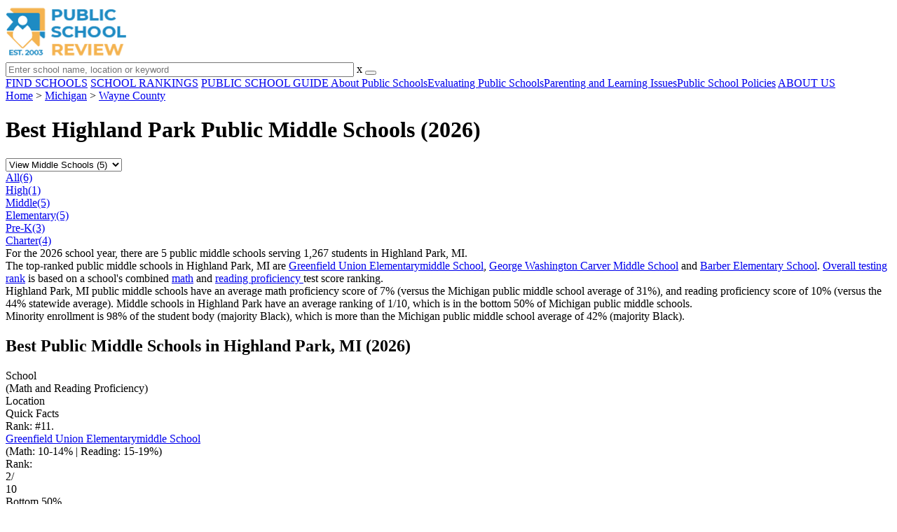

--- FILE ---
content_type: text/html; charset=UTF-8
request_url: https://www.publicschoolreview.com/michigan/highland-park/middle
body_size: 9784
content:
<!DOCTYPE html><html
lang="en"><head>
 <script>(function(w,d,s,l,i){w[l]=w[l]||[];w[l].push({'gtm.start':
        new Date().getTime(),event:'gtm.js'});var f=d.getElementsByTagName(s)[0],
        j=d.createElement(s),dl=l!='dataLayer'?'&l='+l:'';j.async=true;j.src=
        'https://www.googletagmanager.com/gtm.js?id='+i+dl;f.parentNode.insertBefore(j,f);
        })(window,document,'script','dataLayer','GTM-KVXLX');</script> <meta
charset="utf-8"/><meta
http-equiv="X-UA-Compatible" content="IE=edge" ><meta
name="viewport" content="width=device-width, initial-scale=1.0, maximum-scale=2.0, user-scalable=yes"><meta
name="format-detection" content="telephone=no" ><meta
name="description" content="View the 2026 top-ranked public middle schools in Highland Park, Michigan. Find rankings, test scores, reviews and more. Read about top-ranked schools like: Greenfield Union Elementarymiddle School, George Washington Carver Middle School and Barber Elementary School." /><title>Best Public Middle Schools in Highland Park, MI (2026)</title><link
rel="dns-prefetch" href="https://static.publicschoolreview.com/" ><link
rel="dns-prefetch" href="https://images1.publicschoolreview.com/" ><link
rel="dns-prefetch" href="https://images2.publicschoolreview.com/" ><link
rel="dns-prefetch" href="https://images3.publicschoolreview.com/" ><link
rel="dns-prefetch" href="https://static.schoolreviewservices.com/" > <script src="//static.publicschoolreview.com/static/javascript/main.min.821302049.js"></script> <link
href='//static.publicschoolreview.com/static/style-css.1408042098.css' media='screen' type='text/css' rel='stylesheet' /><link
rel="preload" href="//static.schoolreviewservices.com/static/fonts/montserrat.woff" as="font" type="font/woff" crossorigin="anonymous"><link
rel="preload" href="//static.schoolreviewservices.com/static/fonts/montserrat_medium.woff2" as="font" type="font/woff2" crossorigin="anonymous"><link
rel="preload" href="//static.schoolreviewservices.com/static/fonts/hind_300_first.woff2" as="font" type="font/woff2" crossorigin="anonymous"><link
rel="preload" href="//static.schoolreviewservices.com/static/fonts/hind_300_second.woff" as="font" type="font/woff" crossorigin="anonymous"><link
rel="preload" href="//static.schoolreviewservices.com/static/fonts/hind_400_first.woff2" as="font" type="font/woff2" crossorigin="anonymous"><link
rel="preload" href="//static.schoolreviewservices.com/static/fonts/hind_400_second.woff" as="font" type="font/woff" crossorigin="anonymous"><link
rel="preload" href="//static.schoolreviewservices.com/static/fonts/hind_500_first.woff2" as="font" type="font/woff2" crossorigin="anonymous"><link
rel="preload" href="//static.schoolreviewservices.com/static/fonts/hind_500_second.woff" as="font" type="font/woff" crossorigin="anonymous"><link
rel="preload" href="//static.schoolreviewservices.com/static/fonts/hind_600_first.woff2" as="font" type="font/woff2" crossorigin="anonymous"><link
rel="preload" href="//static.schoolreviewservices.com/static/fonts/hind_600_second.woff" as="font" type="font/woff" crossorigin="anonymous"><link
rel="preload" href="//static.schoolreviewservices.com/static/fonts/hind_700_first.woff2" as="font" type="font/woff2" crossorigin="anonymous"><link
rel="preload" href="//static.schoolreviewservices.com/static/fonts/hind_700_second.woff" as="font" type="font/woff" crossorigin="anonymous"><link
rel="preload" href="//static.schoolreviewservices.com/static/fonts/fcicons.ttf" as="font" type="font/ttf" crossorigin="anonymous"><link
rel="canonical" href="https://www.publicschoolreview.com/michigan/highland-park/middle"><link
rel="dns-prefetch" href="https://a.tile.openstreetmap.org"><link
rel="dns-prefetch" href="https://b.tile.openstreetmap.org"><link
rel="dns-prefetch" href="https://c.tile.openstreetmap.org"><link
rel="apple-touch-icon" sizes="180x180" href="/apple-touch-icon.png?v=yyxmRQnxXd"><link
rel="icon" type="image/png" href="/favicon-32x32.png?v=yyxmRQnxXd" sizes="32x32"><link
rel="icon" type="image/png" href="/favicon-16x16.png?v=yyxmRQnxXd" sizes="16x16"><link
rel="manifest" href="/manifest.json?v=yyxmRQnxXd"><link
rel="mask-icon" href="/safari-pinned-tab.svg?v=yyxmRQnxXd" color="#1E8BC3"><link
rel="shortcut icon" href="/favicon.ico?v=yyxmRQnxXd"><meta
name="msapplication-TileColor" content="#da532c"><meta
name="msapplication-TileImage" content="/mstile-144x144.png?v=yyxmRQnxXd"><meta
name="theme-color" content="#ffffff"></head><body
id="town-schools">
<noscript><iframe
src="https://www.googletagmanager.com/ns.html?id=GTM-KVXLX"
height="0" width="0" style="display:none;visibility:hidden"></iframe></noscript>
<script src="https://static.publicschoolreview.com/static/public_school_review.js" async data-tmsclient="Public School Review" data-layout="ros" data-debug="false" data-lazy="true" ></script> <script>window.TAS = window.TAS || { cmd: [] }</script><script type="text/javascript">!(function(o,_name){function n(){(n.q=n.q||[]).push(arguments)}n.v=1,o[_name]=o[_name]||n;!(function(o,t,n,c){function e(n){(function(){try{return(localStorage.getItem("v4ac1eiZr0")||"").split(",")[4]>0}catch(o){}return!1})()&&(n=o[t].pubads())&&n.setTargeting("admiral-engaged","true")}(c=o[t]=o[t]||{}).cmd=c.cmd||[],typeof c.pubads===n?e():typeof c.cmd.unshift===n?c.cmd.unshift(e):c.cmd.push(e)})(window,"googletag","function");})(window,String.fromCharCode(97,100,109,105,114,97,108));!(function(t,c,i){i=t.createElement(c),t=t.getElementsByTagName(c)[0],i.async=1,i.src="https://stretchsister.com/v2ltmHivZG2NbJnkyNKrgivrdS-pQfwfRyQavNFwlu7rAbRQONSCSloM",t.parentNode.insertBefore(i,t)})(document,"script");</script> <div
id="fb-root"></div><div
id="page-container"><header
id="header-wrapper"><div
class="header-content nav-down headroom header-fixed">
<span
class="m-header-navbar" id="m-header-navbar"></span>
<a
href="/" title="Public School Review - Established 2003" class="header-logo-link"><img
src="/images/public-school-review-est-2003-logo.png" alt="Public School Review - Established 2003" class="header-logo-img" width="172" height="77" loading="lazy" /></a><div
class="search-bar header-search-bar"><form
method="GET" action="/search" accept-charset="UTF-8" name="cse-search-box-1" id="cse-search-box-1" class="cse-search-box" novalidate><input
id="q1" class="search-input" size="60" placeholder="Enter school name, location or keyword" onfocus="this.placeholder=&#039;&#039;" onblur="this.placeholder=&#039;Enter school name, location or keyword&#039;" readonly="readonly" style="color:#a9a9a9" required name="q" type="text" value="">        <span
class="search-x-delete">x</span><span
class="m-search-x-delete"></span>
<input
name="cx" type="hidden" value="016015916617632982569:wui1qgj1s2y"><input
name="ie" type="hidden" value="UTF-8"><input
name="siteurl" type="hidden" value="www.publicschoolreview.com"><input
name="spam_trap" type="hidden" value=""><button
type="submit" name="sa" class="search-button"></button></form></div><div
id="header-login-line" class="header-login-line"></div>
<span
class="m-search-icon" id="m-search-icon"></span></div></header><nav
id="header-nav-wrapper"><div
class="header-nav-content"><div
id="m-header-login-line" class="m-header-login-line"></div>
<a
href="/find-schools" class="header-nav-link">FIND SCHOOLS</a>
<a
href="/school-rankings" class="header-nav-link">SCHOOL RANKINGS</a>
<a
href="/blog" class="header-nav-link header-nav-blog">PUBLIC SCHOOL GUIDE
<span
class="m-cat-icon"><span
class='m-ci-arrow m-ci-arrow-down'></span></span>
</a>
<span
class="m-cat-menu">
<a
href='/blog/category/about-public-schools' class='header-nav-link' >About Public Schools</a><a
href='/blog/category/evaluating-public-schools' class='header-nav-link' >Evaluating Public Schools</a><a
href='/blog/category/parenting-and-learning-issues' class='header-nav-link' >Parenting and Learning Issues</a><a
href='/blog/category/public-school-policies' class='header-nav-link' >Public School Policies</a>                    </span>
<a
href="/about-us" class="header-nav-link">ABOUT US</a></div></nav><div
id="menuarea-wrapper"></div><div
id="main-wrapper"><div
id="main"><div
id="main-headline-wrapper"><div
class="breadcrumbs"  itemscope itemtype="https://schema.org/BreadcrumbList"  >
<span
itemprop="itemListElement" itemscope itemtype="https://schema.org/ListItem"><a
itemscope itemtype="https://schema.org/WebPage" itemprop="item" itemid="https://www.publicschoolreview.com/" href="https://www.publicschoolreview.com/" ><span
itemprop="name">Home</span></a><meta
itemprop="position" content="1" /></span> &gt; <span
itemprop="itemListElement" itemscope itemtype="https://schema.org/ListItem"><a
itemscope itemtype="https://schema.org/WebPage" itemprop="item" itemid="https://www.publicschoolreview.com/michigan" href="https://www.publicschoolreview.com/michigan" ><span
itemprop="name">Michigan</span></a><meta
itemprop="position" content="2" /></span> &gt; <span
itemprop="itemListElement" itemscope itemtype="https://schema.org/ListItem"><a
itemscope itemtype="https://schema.org/WebPage" itemprop="item" itemid="https://www.publicschoolreview.com/michigan/wayne-county" href="https://www.publicschoolreview.com/michigan/wayne-county" ><span
itemprop="name">Wayne County</span></a><meta
itemprop="position" content="3" /></span></div></div><div
id='tms-ad-1' data-ad-viewports='Tablet,Desktop' data-ad-class=' tmsads  dc-tablet-horizontal-1 dc-desktop-horizontal-1' data-is-ms-ads='false' data-ms-adunit-id='' data-ad-wrapper-class='srn-ads-cnt dc-tablet-horizontal-1 dc-desktop-horizontal-1 dc-xs-none dc-md-none dc-lg-block dc-xl-block tmsads-above-headline header-overlay' data-ad-id='unit-1605564570405' data-ad-type='default' data-ad-infinite='false' class='srn-ads-cnt srn-ads-cnt dc-tablet-horizontal-1 dc-desktop-horizontal-1 dc-xs-none dc-md-none dc-lg-block dc-xl-block tmsads-above-headline header-overlay '></div> <script>if(window['renderAD']){renderAD('tms-ad-1')}</script> <div
id="content-headline-wrapper" class="has-breadcrumbs has-hl-ads chw-layout-1 font32-wrapper" ><h1 id="main-headline" class="font32" >Best Highland Park Public Middle Schools (2026)</h1></div><div
id="main-content"><div
id='tms-ad-2' data-ad-viewports='Mobile,Big Mobile' data-ad-class=' tmsads  dc-mobile-horizontal-1 dc-big-mobile-horizontal-1' data-is-ms-ads='false' data-ms-adunit-id='' data-ad-wrapper-class='srn-ads-cnt dc-mobile-horizontal-1 dc-big-mobile-horizontal-1 dc-xs-block dc-md-block dc-lg-none dc-xl-none tmsads-below-headline' data-ad-id='unit-1605564570405' data-ad-type='default' data-ad-infinite='false' class='srn-ads-cnt srn-ads-cnt dc-mobile-horizontal-1 dc-big-mobile-horizontal-1 dc-xs-block dc-md-block dc-lg-none dc-xl-none tmsads-below-headline '></div> <script>if(window['renderAD']){renderAD('tms-ad-2')}</script> <div
id="asl-box"  class="section-wrapper tab-box-wrapper"><header
class="section-header ">
<select
id="nav-options"  class='nav-option-wrapper'><option
value="/michigan/highland-park"  data-tab="all" >View All Schools (6)</option><option
value="/michigan/highland-park/high"  data-tab="high" >View High Schools (1)</option><option
value="/michigan/highland-park/middle" selected data-tab="middle" >View Middle Schools (5)</option><option
value="/michigan/highland-park/elementary"  data-tab="elementary" >View Elementary (5)</option><option
value="/michigan/highland-park/pre"  data-tab="pre" >View Pre-K (3)</option><option
value="/michigan/highland-park/charter"  data-tab="charter" >View Charter Schools (4)</option>
</select><nav
id='nav-tabs' class='nav-tab-wrapper'>
<a
class="nav-tab-link nav-tab-6" data-tab="all" id="nav-tab-all" href="/michigan/highland-park"  data-no-instant><div
class="nav-tab-content"><span
class="nav-tab-name">All</span><span
class="nav-tabs-count">(6)</span></div></a>
<a
class="nav-tab-link nav-tab-6" data-tab="high" id="nav-tab-high" href="/michigan/highland-park/high"  data-no-instant><div
class="nav-tab-content"><span
class="nav-tab-name">High</span><span
class="nav-tabs-count">(1)</span></div></a>
<a
class="nav-tab-link nav-tab-6 active-nt" data-tab="middle" id="nav-tab-middle" href="/michigan/highland-park/middle"  data-no-instant><div
class="nav-tab-content"><span
class="nav-tab-name">Middle</span><span
class="nav-tabs-count">(5)</span></div></a>
<a
class="nav-tab-link nav-tab-6" data-tab="elementary" id="nav-tab-elementary" href="/michigan/highland-park/elementary"  data-no-instant><div
class="nav-tab-content"><span
class="nav-tab-name">Elementary</span><span
class="nav-tabs-count">(5)</span></div></a>
<a
class="nav-tab-link nav-tab-6" data-tab="pre" id="nav-tab-pre" href="/michigan/highland-park/pre"  data-no-instant><div
class="nav-tab-content"><span
class="nav-tab-name">Pre-K</span><span
class="nav-tabs-count">(3)</span></div></a>
<a
class="nav-tab-link nav-tab-6" data-tab="charter" id="nav-tab-charter" href="/michigan/highland-park/charter"  data-no-instant><div
class="nav-tab-content"><span
class="nav-tab-name">Charter</span><span
class="nav-tabs-count">(4)</span></div></a></nav></header><div
class="sec-content sec-after-header tab-box"><div
class="sec-overview-wrapper"><div
class='checkmarks_list'><div
class="checkmark_row"><div
class="checkmark_content">For the 2026 school year, there are 5 public middle schools serving 1,267 students in Highland Park, MI.</div></div><div
class="checkmark_row"><div
class="checkmark_content">The top-ranked public middle schools in Highland Park, MI are <a
href="/greenfield-union-elementarymiddle-school-profile">Greenfield Union Elementarymiddle School</a>, <a
href="/george-washington-carver-middle-school-profile/48203">George Washington Carver Middle School</a> and <a
href="/barber-elementary-school-profile">Barber Elementary School</a>. <a
href="/top-ranked-public-schools/michigan/middle">Overall testing rank</a> is based on a school's combined <a
href="/math-proficiency-stats/michigan/middle">math</a> and <a
href="/rla-proficiency-stats/michigan/middle">reading proficiency </a> test score ranking.</div></div><div
class="checkmark_row"><div
class="checkmark_content">Highland Park, MI public middle schools have an <span
class="bubble_text" data-rel="tooltip" role="tooltip" data-tippy-content="The percentage of students in this school that scored at or above 'proficient' levels in math, as designated by Michigan and its state tests.">average math proficiency</span> score of 7% (versus the Michigan public middle school average of 31%), and <span
class="bubble_text" data-rel="tooltip" role="tooltip" data-tippy-content="The percentage of students in this school that scored at or above 'proficient' levels in reading/language arts, as designated by Michigan and its state tests.">reading proficiency</span> score of 10% (versus the 44% statewide average). Middle schools in Highland Park have an average ranking of 1/10, which is in the bottom 50% of Michigan public middle schools.</div></div><div
class="checkmark_row"><div
class="checkmark_content">Minority enrollment is 98% of the student body (majority Black), which is more than the Michigan public middle school average of 42% (majority Black).</div></div></div></div><div
id='tms-ad-3' data-ad-viewports='Mobile,Big Mobile' data-ad-class=' tmsads  dc-mobile-square-1 dc-big-mobile-square-1' data-is-ms-ads='false' data-ms-adunit-id='' data-ad-wrapper-class='srn-ads-cnt dc-mobile-square-1 dc-big-mobile-square-1 dc-xs-block dc-md-block dc-lg-none dc-xl-none ' data-ad-id='unit-1605565492599' data-ad-type='default' data-ad-infinite='false' class='srn-ads-cnt srn-ads-cnt dc-mobile-square-1 dc-big-mobile-square-1 dc-xs-block dc-md-block dc-lg-none dc-xl-none  '></div> <script>if(window['renderAD']){renderAD('tms-ad-3')}</script> <div
id='tms-ad-4' data-ad-viewports='Desktop' data-ad-class=' tmsads  dc-desktop-horizontal-3' data-is-ms-ads='false' data-ms-adunit-id='' data-ad-wrapper-class='srn-ads-cnt dc-desktop-horizontal-3 dc-xs-none dc-md-none dc-lg-none dc-xl-block ' data-ad-id='unit-1605565251419' data-ad-type='default' data-ad-infinite='false' class='srn-ads-cnt srn-ads-cnt dc-desktop-horizontal-3 dc-xs-none dc-md-none dc-lg-none dc-xl-block  '></div> <script>if(window['renderAD']){renderAD('tms-ad-4')}</script> <div
id='tms-ad-5' data-ad-viewports='Tablet' data-ad-class=' tmsads  dc-tablet-square-1' data-is-ms-ads='false' data-ms-adunit-id='' data-ad-wrapper-class='srn-ads-cnt dc-tablet-square-1 dc-xs-none dc-md-none dc-lg-block dc-xl-none ' data-ad-id='unit-1605565492599' data-ad-type='default' data-ad-infinite='false' class='srn-ads-cnt srn-ads-cnt dc-tablet-square-1 dc-xs-none dc-md-none dc-lg-block dc-xl-none  '></div> <script>if(window['renderAD']){renderAD('tms-ad-5')}</script> <div
class="sec-title-list-wrapper"><div
class="sec-title-wrapper"><H2 class="list-title center">
Best Public Middle Schools in Highland Park, MI (2026)</H2></div><div
class="section-list-wrapper"><div
class="tp-school-list default-layout" id="tp-school-list"><div
class="tp-list-head-row"><div
class="tp-list-column column1">School<BR><span
class="tpl-head-row-subtitle">(Math and Reading Proficiency)</span></div><div
class="tp-list-column column2">Location</div><div
class="tp-list-column column3">Quick Facts</div></div><div
class="tp-list-row list-row-border-2 bg_hover_change"><div
class="tp-list-column column1"><div
class='tpl-rank '><span
class='dpo-xsmd-inline'>Rank: #1</span><span
class='dpo-xllg-inline'>1.</span></div><div
class="tpl-school-detail tpl-has-rn"><a
class='tpl-school-link' href='/greenfield-union-elementarymiddle-school-profile'>Greenfield Union Elementarymiddle School</a><div
class="tpl-thumb-desc-wrapper"><div
class="tpl-desc-wrapper"><div
class="tpl-rank-desc">(Math: 10-14% | Reading: 15-19%) <BR> <span
class="bubble_text" data-rel="tooltip" role="tooltip" data-tootip-group="table-list" data-state-name="Michigan" data-rank-score="2" data-rank-perc="bottom 50%"  >Rank</span>:<div
class="rank-score-cnt rank-color-5">2/<div
class="total-rank-score">10</div></div>  Bottom 50%</div></div></div><div
class="tpl-cmp-wrapper"><input
type="checkbox" class="custom-checkbox tpl-cmp-checkbox" name="cmp-schools[]" value="40036" ><label
class="custom-checkbox-text tpl-cmp-text ">Add to Compare</label></div><div
class="clear-f"></div></div><div
class="clear-f"></div></div><div
class="tp-list-column column2">420 W 7 Mile Rd<BR>Highland Park, MI 48203<BR>(313) 866-2999</div><div
class="tp-list-column column3"><span
class="tpl-cqf-list"><span
class="tpl-cqf-row"><span
class="tpl-cqf-title">Gr: </span>K-8 | 248 students</span> <span
class="tpl-cqf-row"><span
class="tpl-cqf-title">Student-teacher ratio: </span>16:1</span></span></div></div><div
class="tp-list-row list-row-border-2 bg_hover_change"><div
class="tp-list-column column1"><div
class='tpl-rank '><span
class='dpo-xsmd-inline'>Rank: #2</span><span
class='dpo-xllg-inline'>2.</span></div><div
class="tpl-school-detail tpl-has-rn"><a
class='tpl-school-link' href='/george-washington-carver-middle-school-profile/48203'>George Washington Carver Middle School</a><div
class="tpl-thumb-desc-wrapper"><div
class="tpl-desc-wrapper"><span
class='tpl-type-desc-1'>Charter School</span><BR><div
class="tpl-rank-desc">(Math: &le;5% | Reading: 15-19%) <BR> <span
class="bubble_text" data-rel="tooltip" role="tooltip" data-tootip-group="table-list" data-state-name="Michigan" data-rank-score="1" data-rank-perc="bottom 50%"  >Rank</span>:<div
class="rank-score-cnt rank-color-5">1/<div
class="total-rank-score">10</div></div>  Bottom 50%</div></div></div><div
class="tpl-cmp-wrapper"><input
type="checkbox" class="custom-checkbox tpl-cmp-checkbox" name="cmp-schools[]" value="39174" ><label
class="custom-checkbox-text tpl-cmp-text ">Add to Compare</label></div><div
class="clear-f"></div></div><div
class="clear-f"></div></div><div
class="tp-list-column column2">14510 2nd Ave<BR>Highland Park, MI 48203<BR>(313) 865-6024</div><div
class="tp-list-column column3"><span
class="tpl-cqf-list"><span
class="tpl-cqf-row"><span
class="tpl-cqf-title">Gr: </span>5-8 | 165 students</span> <span
class="tpl-cqf-row"><span
class="tpl-cqf-title">Student-teacher ratio: </span>18:1</span> <span
class="tpl-cqf-row"><span
class="tpl-cqf-title">Minority enrollment: </span>99%</span></span></div></div><div
class="tp-list-row list-row-border-2 bg_hover_change"><div
class="tp-list-column column1"><div
class='tpl-rank '><span
class='dpo-xsmd-inline'>Rank: #3</span><span
class='dpo-xllg-inline'>3.</span></div><div
class="tpl-school-detail tpl-has-rn"><a
class='tpl-school-link' href='/barber-elementary-school-profile'>Barber Elementary School</a><div
class="tpl-thumb-desc-wrapper"><div
class="tpl-desc-wrapper"><span
class='tpl-type-desc-1'>Charter School</span><BR><div
class="tpl-rank-desc">(Math: &le;5% | Reading: &le;5%) <BR> <span
class="bubble_text" data-rel="tooltip" role="tooltip" data-tootip-group="table-list" data-state-name="Michigan" data-rank-score="1" data-rank-perc="bottom 50%"  >Rank</span>:<div
class="rank-score-cnt rank-color-5">1/<div
class="total-rank-score">10</div></div>  Bottom 50%</div></div></div><div
class="tpl-cmp-wrapper"><input
type="checkbox" class="custom-checkbox tpl-cmp-checkbox" name="cmp-schools[]" value="40798" ><label
class="custom-checkbox-text tpl-cmp-text ">Add to Compare</label></div><div
class="clear-f"></div></div><div
class="clear-f"></div></div><div
class="tp-list-column column2">45 E Buena Vista St<BR>Highland Park, MI 48203<BR>(313) 957-3005</div><div
class="tp-list-column column3"><span
class="tpl-cqf-list"><span
class="tpl-cqf-row"><span
class="tpl-cqf-title">Gr: </span>PK-8 | 352 students</span> <span
class="tpl-cqf-row"><span
class="tpl-cqf-title">Student-teacher ratio: </span>88:1</span> <span
class="tpl-cqf-row"><span
class="tpl-cqf-title">Minority enrollment: </span>99%</span></span></div></div>
<ins
id="tms-ad-6" class="adsbygoogle tmsads srn-ads-cnt dc-mobile-infeed dc-big-mobile-infeed dc-tablet-infeed dc-desktop-infeed dc-xs-block dc-md-block dc-lg-block dc-xl-block tmsads-row tmsads-border-2" data-ad-format="fluid" data-ad-layout-key="-a8+eq-4k-lh+1jw" data-ad-client="ca-pub-8051682001896609" data-ad-slot="6709995464"></ins> <script>(adsbygoogle = window.adsbygoogle || []).push({})</script> <div
class="tp-list-row list-row-border-2 bg_hover_change"><div
class="tp-list-column column1"><div
class='tpl-rank '><span
class='dpo-xsmd-inline'>Rank: #4</span><span
class='dpo-xllg-inline'>4.</span></div><div
class="tpl-school-detail tpl-has-rn"><a
class='tpl-school-link' href='/nolan-elementarymiddle-school-profile'>Nolan Elementarymiddle School</a><div
class="tpl-thumb-desc-wrapper"><div
class="tpl-desc-wrapper"><span
class='tpl-type-desc-1'>Magnet School</span><BR><div
class="tpl-rank-desc">(Math: 4% | Reading: 5%) <BR> <span
class="bubble_text" data-rel="tooltip" role="tooltip" data-tootip-group="table-list" data-state-name="Michigan" data-rank-score="1" data-rank-perc="bottom 50%"  >Rank</span>:<div
class="rank-score-cnt rank-color-5">1/<div
class="total-rank-score">10</div></div>  Bottom 50%</div></div></div><div
class="tpl-cmp-wrapper"><input
type="checkbox" class="custom-checkbox tpl-cmp-checkbox" name="cmp-schools[]" value="151708" ><label
class="custom-checkbox-text tpl-cmp-text ">Add to Compare</label></div><div
class="clear-f"></div></div><div
class="clear-f"></div></div><div
class="tp-list-column column2">1150 E Lantz St<BR>Highland Park, MI 48203<BR>(313) 866-7730</div><div
class="tp-list-column column3"><span
class="tpl-cqf-list"><span
class="tpl-cqf-row"><span
class="tpl-cqf-title">Gr: </span>PK-8 | 427 students</span> <span
class="tpl-cqf-row"><span
class="tpl-cqf-title">Student-teacher ratio: </span>17:1</span></span></div></div><div
class="tp-list-row list-row-border-2 bg_hover_change"><div
class="tp-list-column column1"><div
class='tpl-rank'><span
class='dpo-xsmd-inline'>Rank: <span
class='gray'>n/a</span></span><span
class='dpo-xllg-inline'><span
class='gray'>n/a</span></span></div><div
class="tpl-school-detail tpl-has-rn"><a
class='tpl-school-link' href='/covenant-school-spectrum-profile'>Covenant School Spectrum</a><div
class="tpl-thumb-desc-wrapper"><div
class="tpl-desc-wrapper"><span
class='tpl-type-desc-1'>Alternative School</span><BR><span
class='tpl-type-desc-1'>Charter School</span></div></div><div
class="tpl-cmp-wrapper"><input
type="checkbox" class="custom-checkbox tpl-cmp-checkbox" name="cmp-schools[]" value="159846" ><label
class="custom-checkbox-text tpl-cmp-text ">Add to Compare</label></div><div
class="clear-f"></div></div><div
class="clear-f"></div></div><div
class="tp-list-column column2">1961 Lincoln St<BR>Highland Park, MI 48203<BR>(313) 558-9022</div><div
class="tp-list-column column3"><span
class="tpl-cqf-list"><span
class="tpl-cqf-row"><span
class="tpl-cqf-title">Gr: </span>7-12 | 75 students</span> <span
class="tpl-cqf-row"><span
class="tpl-cqf-title">Student-teacher ratio: </span>8:1</span> <span
class="tpl-cqf-row"><span
class="tpl-cqf-title">Minority enrollment: </span>76%</span></span></div></div></div></div></div></div></div>
<span
class="virtual-link" id="mcsl-box-vlink">[+] Show Closed Public Schools in Highland Park, Michigan</span><div
id="mcsl-box"  class="section-wrapper tab-box-wrapper"><header
class="section-header ">
<select
id="nav-coptions"  class='nav-option-wrapper'><option
value="all" selected data-tab="all" >View All Schools (20)</option><option
value="high"  data-tab="high" >View High Schools (10)</option><option
value="middle"  data-tab="middle" >View Middle Schools (20)</option><option
value="elementary"  data-tab="elementary" >View Elementary (14)</option><option
value="pre"  data-tab="pre" >View Pre-K (5)</option>
</select><nav
id='nav-ctabs' class='nav-tab-wrapper'>
<a
class="nav-tab-link nav-tab-5 active-nt" data-tab="all" id="nav-ctab-all" href="javascript:void(0)" data-no-instant><div
class="nav-tab-content"><span
class="nav-tab-name">All Schools</span><span
class="nav-tabs-count">(20)</span></div></a>
<a
class="nav-tab-link nav-tab-5" data-tab="high" id="nav-ctab-high" href="javascript:void(0)" data-no-instant><div
class="nav-tab-content"><span
class="nav-tab-name">High Schools</span><span
class="nav-tabs-count">(10)</span></div></a>
<a
class="nav-tab-link nav-tab-5" data-tab="middle" id="nav-ctab-middle" href="javascript:void(0)" data-no-instant><div
class="nav-tab-content"><span
class="nav-tab-name">Middle Schools</span><span
class="nav-tabs-count">(20)</span></div></a>
<a
class="nav-tab-link nav-tab-5" data-tab="elementary" id="nav-ctab-elementary" href="javascript:void(0)" data-no-instant><div
class="nav-tab-content"><span
class="nav-tab-name">Elementary</span><span
class="nav-tabs-count">(14)</span></div></a>
<a
class="nav-tab-link nav-tab-5" data-tab="pre" id="nav-ctab-pre" href="javascript:void(0)" data-no-instant><div
class="nav-tab-content"><span
class="nav-tab-name">Pre-K</span><span
class="nav-tabs-count">(5)</span></div></a></nav></header><div
class="sec-content sec-after-header tab-box"><div
class="sec-title-list-wrapper"><div
class="sec-title-wrapper"><H2 class="list-ctitle center">
Highland Park, Michigan Public Schools (Closed)</H2></div><div
class="section-list-wrapper"><div
class="tp-school-list default-layout" id="mcsl-tp-school-list"><div
class="tp-list-head-row"><div
class="tp-list-column column1">School</div><div
class="tp-list-column column2">Location</div><div
class="tp-list-column column3">Quick Facts</div></div><div
class="tp-list-row list-row-border-2 bg_hover_change"><div
class="tp-list-column column1"><div
class="tpl-school-detail"><a
class='tpl-school-link' href='/ace-academy-sda-calumet-center-profile'>Ace Academy (Sda) - Calumet Center (Closed 2012)</a><div
class="tpl-thumb-desc-wrapper"><div
class="tpl-desc-wrapper"><span
class='tpl-type-desc-1'>Alternative School</span></div></div></div></div><div
class="tp-list-column column2">330 Glendale St<BR>Highland Park, MI 48203<BR>(313) 868-8368</div><div
class="tp-list-column column3"><span
class="tpl-cqf-list"><span
class="tpl-cqf-row"><span
class="tpl-cqf-title">Gr: </span>6-12 | 55 students</span> <span
class="tpl-cqf-row"><span
class="tpl-cqf-title">Minority enrollment: </span>97%</span></span></div></div><div
class="tp-list-row list-row-border-2 bg_hover_change"><div
class="tp-list-column column1"><div
class="tpl-school-detail"><a
class='tpl-school-link' href='/ace-academy-sda-glendale-lincoln-woodward-jefferson-profile'>Ace Academy Sda Glendale Lincoln Woodward Jefferson (Closed 2023)</a></div></div><div
class="tp-list-column column2">330 Glendale<BR>Highland Park, MI 48203<BR>(313) 868-8368</div><div
class="tp-list-column column3"><span
class="tpl-cqf-list"><span
class="tpl-cqf-row"><span
class="tpl-cqf-title">Gr: </span>4-12 | 136 students</span> <span
class="tpl-cqf-row"><span
class="tpl-cqf-title">Student-teacher ratio: </span>23:1</span> <span
class="tpl-cqf-row"><span
class="tpl-cqf-title">Minority enrollment: </span>71%</span></span></div></div><div
class="tp-list-row list-row-border-2 bg_hover_change"><div
class="tp-list-column column1"><div
class="tpl-school-detail"><a
class='tpl-school-link' href='/blanche-kelso-bruce-academy-calumet-profile'>Blanche Kelso Bruce Academy-calumet (Closed 2008)</a></div></div><div
class="tp-list-column column2">330 Glendale<BR>Highland Park, MI 48203<BR>(313) 852-7506</div><div
class="tp-list-column column3"><span
class="tpl-cqf-list"><span
class="tpl-cqf-row"><span
class="tpl-cqf-title">Gr: </span>5-12 | 74 students</span> <span
class="tpl-cqf-row"><span
class="tpl-cqf-title">Student-teacher ratio: </span>7:1</span> <span
class="tpl-cqf-row"><span
class="tpl-cqf-title">Minority enrollment: </span>81%</span></span></div></div><div
class="tp-list-row list-row-border-2 bg_hover_change"><div
class="tp-list-column column1"><div
class="tpl-school-detail"><a
class='tpl-school-link' href='/brookfield-elementary-school-profile/48203'>Brookfield Elementary School (Closed 2023)</a></div></div><div
class="tp-list-column column2">17501 Brush Street<BR>Highland Park, MI 48203<BR>(313) 866-9700</div><div
class="tp-list-column column3"><span
class="tpl-cqf-list"><span
class="tpl-cqf-row"><span
class="tpl-cqf-title">Gr: </span>PK-6 | 503 students</span> <span
class="tpl-cqf-row"><span
class="tpl-cqf-title">Student-teacher ratio: </span>31:1</span> <span
class="tpl-cqf-row"><span
class="tpl-cqf-title">Minority enrollment: </span>99%</span></span></div></div><div
class="tp-list-row list-row-border-2 bg_hover_change"><div
class="tp-list-column column1"><div
class="tpl-school-detail"><a
class='tpl-school-link' href='/business-entrepreneurship-science-technical-academy-profile'>Business Entrepreneurship Science Technical Academy (Closed 2013)</a></div></div><div
class="tp-list-column column2">200 Highland St<BR>Highland Park, MI 48203<BR>(313) 869-1000</div><div
class="tp-list-column column3"><span
class="tpl-cqf-list"><span
class="tpl-cqf-row"><span
class="tpl-cqf-title">Gr: </span>K-8 | 488 students</span> <span
class="tpl-cqf-row"><span
class="tpl-cqf-title">Student-teacher ratio: </span>20:1</span></span></div></div><div
class="tp-list-row list-row-border-2 bg_hover_change"><div
class="tp-list-column column1"><div
class="tpl-school-detail"><a
class='tpl-school-link' href='/career-academy-adult-education-elementary-school-profile'>Career Academy/adult Education Elementary School (Closed 2018)</a><div
class="tpl-thumb-desc-wrapper"><div
class="tpl-desc-wrapper"><span
class='tpl-type-desc-1'>Alternative School</span></div></div></div></div><div
class="tp-list-column column2">Glendale At Second Ave<BR>Highland Park, MI 48203<BR>(313) 957-3007</div><div
class="tp-list-column column3"><span
class="tpl-cqf-list"><span
class="tpl-cqf-row"><span
class="tpl-cqf-title">Gr: </span>9-12</span></span></div></div><div
class="tp-list-row list-row-border-2 bg_hover_change"><div
class="tp-list-column column1"><div
class="tpl-school-detail"><a
class='tpl-school-link' href='/cortland-elementary-school-profile/48203'>Cortland Elementary School (Closed 2011)</a></div></div><div
class="tp-list-column column2">138 Cortland St<BR>Highland Park, MI 48203<BR>(313) 957-3003</div><div
class="tp-list-column column3"><span
class="tpl-cqf-list"><span
class="tpl-cqf-row"><span
class="tpl-cqf-title">Gr: </span>K-5</span></span></div></div><div
class="tp-list-row list-row-border-2 bg_hover_change"><div
class="tp-list-column column1"><div
class="tpl-school-detail"><a
class='tpl-school-link' href='/creative-learning-center-highland-park-profile'>Creative Learning Center Highland Park (Closed 2023)</a><div
class="tpl-thumb-desc-wrapper"><div
class="tpl-desc-wrapper"><span
class='tpl-type-desc-1'>Alternative School</span></div></div></div></div><div
class="tp-list-column column2">14104 Woodward Ave<BR>Highland Park, MI 48203<BR>(313) 564-8619</div><div
class="tp-list-column column3"><span
class="tpl-cqf-list"><span
class="tpl-cqf-row"><span
class="tpl-cqf-title">Gr: </span>9-12</span></span></div></div><div
class="tp-list-row list-row-border-2 bg_hover_change"><div
class="tp-list-column column1"><div
class="tpl-school-detail"><a
class='tpl-school-link' href='/field-learning-center-profile'>Field Learning Center (Closed 2023)</a><div
class="tpl-thumb-desc-wrapper"><div
class="tpl-desc-wrapper"><span
class='tpl-type-desc-1'>Special Education School</span></div></div></div></div><div
class="tp-list-column column2">19670 Cameron Street<BR>Highland Park, MI 48203<BR>(313) 866-3310</div><div
class="tp-list-column column3"><span
class="tpl-cqf-list"><span
class="tpl-cqf-row"><span
class="tpl-cqf-title">Gr: </span>PK-12 | 246 students</span> <span
class="tpl-cqf-row"><span
class="tpl-cqf-title">Student-teacher ratio: </span>8:1</span> <span
class="tpl-cqf-row"><span
class="tpl-cqf-title">Minority enrollment: </span>95%</span></span></div></div><div
class="tp-list-row list-row-border-2 bg_hover_change"><div
class="tp-list-column column1"><div
class="tpl-school-detail"><a
class='tpl-school-link' href='/grayling-elementary-school-profile/48203'>Grayling Elementary School (Closed 2006)</a></div></div><div
class="tp-list-column column2">744 W. Adeline Street<BR>Highland Park, MI 48203<BR>(313) 866-5860</div><div
class="tp-list-column column3"><span
class="tpl-cqf-list"><span
class="tpl-cqf-row"><span
class="tpl-cqf-title">Gr: </span>PK-5 | 213 students</span> <span
class="tpl-cqf-row"><span
class="tpl-cqf-title">Student-teacher ratio: </span>14:1</span> <span
class="tpl-cqf-row"><span
class="tpl-cqf-title">Minority enrollment: </span>97%</span></span></div></div><div
class="tp-list-row list-row-border-2 bg_hover_change"><div
class="tp-list-column column1"><div
class="tpl-school-detail"><a
class='tpl-school-link' href='/greenfield-park-elementary-school-profile'>Greenfield Park Elementary School (Closed 2008)</a></div></div><div
class="tp-list-column column2">17501 Brush Street<BR>Highland Park, MI 48203<BR>(313) 866-9700</div><div
class="tp-list-column column3"><span
class="tpl-cqf-list"><span
class="tpl-cqf-row"><span
class="tpl-cqf-title">Gr: </span>PK-6 | 306 students</span> <span
class="tpl-cqf-row"><span
class="tpl-cqf-title">Student-teacher ratio: </span>19:1</span> <span
class="tpl-cqf-row"><span
class="tpl-cqf-title">Minority enrollment: </span>99%</span></span></div></div><div
class="tp-list-row list-row-border-2 bg_hover_change"><div
class="tp-list-column column1"><div
class="tpl-school-detail"><a
class='tpl-school-link' href='/henry-ford-academy-profile/48203'>Henry Ford Academy (Closed 2015)</a></div></div><div
class="tp-list-column column2">131 Pilgrim St<BR>Highland Park, MI 48203<BR>(313) 957-3004</div><div
class="tp-list-column column3"><span
class="tpl-cqf-list"><span
class="tpl-cqf-row"><span
class="tpl-cqf-title">Gr: </span>PK-8 | 181 students</span> <span
class="tpl-cqf-row"><span
class="tpl-cqf-title">Student-teacher ratio: </span>13:1</span></span></div></div><div
class="tp-list-row list-row-border-2 bg_hover_change"><div
class="tp-list-column column1"><div
class="tpl-school-detail"><a
class='tpl-school-link' href='/highland-park-community-high-school-profile'>Highland Park Community High School (Closed 2016)</a></div></div><div
class="tp-list-column column2">131 Pilgrim St<BR>Highland Park, MI 48203<BR>(313) 957-3005</div><div
class="tp-list-column column3"><span
class="tpl-cqf-list"><span
class="tpl-cqf-row"><span
class="tpl-cqf-title">Gr: </span>9-12 | 169 students</span> <span
class="tpl-cqf-row"><span
class="tpl-cqf-title">Student-teacher ratio: </span>21:1</span> <span
class="tpl-cqf-row"><span
class="tpl-cqf-title">Minority enrollment: </span>99%</span></span></div></div><div
class="tp-list-row list-row-border-2 bg_hover_change"><div
class="tp-list-column column1"><div
class="tpl-school-detail"><a
class='tpl-school-link' href='/liberty-focus-educational-center-profile'>Liberty Focus Educational Center (Closed 2007)</a></div></div><div
class="tp-list-column column2">16535 Joslyn<BR>Highland Park, MI 48203<BR>(313) 957-3000</div><div
class="tp-list-column column3"><span
class="tpl-cqf-list"><span
class="tpl-cqf-row"><span
class="tpl-cqf-title">Gr: </span>Inquire with school | 333 students</span> <span
class="tpl-cqf-row"><span
class="tpl-cqf-title">Student-teacher ratio: </span>9:1</span></span></div></div><div
class="tp-list-row list-row-border-2 bg_hover_change"><div
class="tp-list-column column1"><div
class="tpl-school-detail"><a
class='tpl-school-link' href='/liberty-junior-high-school-profile/48203'>Liberty Junior High School (Closed 2004)</a></div></div><div
class="tp-list-column column2">16535 Joslyn<BR>Highland Park, MI 48203<BR>(313) 957-3006</div><div
class="tp-list-column column3"><span
class="tpl-cqf-list"><span
class="tpl-cqf-row"><span
class="tpl-cqf-title">Gr: </span>7-9 | 484 students</span> <span
class="tpl-cqf-row"><span
class="tpl-cqf-title">Minority enrollment: </span>99%</span></span></div></div><div
class="tp-list-row list-row-border-2 bg_hover_change"><div
class="tp-list-column column1"><div
class="tpl-school-detail"><a
class='tpl-school-link' href='/marshall-john-elementary-school-profile/48203'>Marshall John Elementary School (Closed 2010)</a></div></div><div
class="tp-list-column column2">1255 E. State Fair<BR>Highland Park, MI 48203<BR>(313) 866-7711</div><div
class="tp-list-column column3"><span
class="tpl-cqf-list"><span
class="tpl-cqf-row"><span
class="tpl-cqf-title">Gr: </span>K-5 | 467 students</span> <span
class="tpl-cqf-row"><span
class="tpl-cqf-title">Student-teacher ratio: </span>17:1</span></span></div></div><div
class="tp-list-row list-row-border-2 bg_hover_change"><div
class="tp-list-column column1"><div
class="tpl-school-detail"><a
class='tpl-school-link' href='/nolan-elementary-middle-school-profile'>Nolan Elementary-middle School (Closed 2023)</a></div></div><div
class="tp-list-column column2">1150 East Lantz St<BR>Highland Park, MI 48203<BR>(313) 866-7730</div><div
class="tp-list-column column3"><span
class="tpl-cqf-list"><span
class="tpl-cqf-row"><span
class="tpl-cqf-title">Gr: </span>K-8 | 312 students</span> <span
class="tpl-cqf-row"><span
class="tpl-cqf-title">Student-teacher ratio: </span>16:1</span> <span
class="tpl-cqf-row"><span
class="tpl-cqf-title">Minority enrollment: </span>99%</span></span></div></div><div
class="tp-list-row list-row-border-2 bg_hover_change"><div
class="tp-list-column column1"><div
class="tpl-school-detail"><a
class='tpl-school-link' href='/northpointe-academy-profile'>Northpointe Academy (Closed 2015)</a></div></div><div
class="tp-list-column column2">53 Candler St<BR>Highland Park, MI 48203<BR>(313) 868-2916</div><div
class="tp-list-column column3"><span
class="tpl-cqf-list"><span
class="tpl-cqf-row"><span
class="tpl-cqf-title">Gr: </span>K-8 | 298 students</span> <span
class="tpl-cqf-row"><span
class="tpl-cqf-title">Student-teacher ratio: </span>14:1</span></span></div></div><div
class="tp-list-row list-row-border-2 bg_hover_change"><div
class="tp-list-column column1"><div
class="tpl-school-detail"><a
class='tpl-school-link' href='/sigma-academy-for-leadership-and-early-middle-college-profile'>Sigma Academy For Leadership And Early Middle College (Closed 2023)</a><div
class="tpl-thumb-desc-wrapper"><div
class="tpl-desc-wrapper"><span
class='tpl-type-desc-1'>Charter School</span></div></div></div></div><div
class="tp-list-column column2">25 Ford St<BR>Highland Park, MI 48203<BR>(313) 285-9185</div><div
class="tp-list-column column3"><span
class="tpl-cqf-list"><span
class="tpl-cqf-row"><span
class="tpl-cqf-title">Gr: </span>K-12 | 93 students</span> <span
class="tpl-cqf-row"><span
class="tpl-cqf-title">Student-teacher ratio: </span>16:1</span></span></div></div><div
class="tp-list-row list-row-border-2 bg_hover_change"><div
class="tp-list-column column1"><div
class="tpl-school-detail"><a
class='tpl-school-link' href='/teen-mothers-program-high-school-profile'>Teen Mothers Program High School (Closed 2004)</a><div
class="tpl-thumb-desc-wrapper"><div
class="tpl-desc-wrapper"><span
class='tpl-type-desc-1'>Alternative School</span></div></div></div></div><div
class="tp-list-column column2">152 Highland<BR>Highland Park, MI 48203<BR>(313) 252-0422</div><div
class="tp-list-column column3"><span
class="tpl-cqf-list"><span
class="tpl-cqf-row"><span
class="tpl-cqf-title">Gr: </span>9-12 | 24 students</span></span></div></div></div></div></div></div></div><div
class="section-wrapper sec-box-wrapper"><div
class="sec-content sec-no-header text-box text-style"><h2 class='so-dt-title' id='faq'>Frequently Asked Questions</h2><div
id='faq-list-box' itemscope itemtype='https://schema.org/FAQPage'>                <details
class="faq-details" itemscope itemprop="mainEntity" itemtype="https://schema.org/Question">
<summary
class="faq-accordion"><div
class="faq-title" itemprop="name">What are the top-ranked public middle schools in Highland Park, MI?</div>
</summary><div
class="faq-question" itemscope itemprop="acceptedAnswer" itemtype="https://schema.org/Answer"><div
itemprop="text">The top-ranked public middle schools in Highland Park, MI include <a
href="/greenfield-union-elementarymiddle-school-profile">Greenfield Union Elementarymiddle School</a>, <a
href="/george-washington-carver-middle-school-profile/48203">George Washington Carver Middle School</a> and <a
href="/barber-elementary-school-profile">Barber Elementary School</a>.</div></div>
</details>
<details
class="faq-details" itemscope itemprop="mainEntity" itemtype="https://schema.org/Question">
<summary
class="faq-accordion"><div
class="faq-title" itemprop="name">How many public middle schools are located in Highland Park?</div>
</summary><div
class="faq-question" itemscope itemprop="acceptedAnswer" itemtype="https://schema.org/Answer"><div
itemprop="text">5 public middle schools are located in Highland Park.</div></div>
</details>
<details
class="faq-details" itemscope itemprop="mainEntity" itemtype="https://schema.org/Question">
<summary
class="faq-accordion"><div
class="faq-title" itemprop="name">What is the racial composition of students in Highland Park?</div>
</summary><div
class="faq-question" itemscope itemprop="acceptedAnswer" itemtype="https://schema.org/Answer"><div
itemprop="text">Highland Park public middle schools minority enrollment is 98% of the student body (majority Black), which is more than the Michigan public middle schools average of 42% (majority Black).</div></div>
</details></div></div></div><section
id="recent-articles"  class="section-wrapper sec-no-border dpo-xllg-block"><header
class="section-header sec-3-header"><div
class="sec-header-icon-bg  large-icon icon-41-41"><div
class="sec-header-icon  ra-icon "></div></div><div
class="sec-header-title-cnt"><H2 class="sec-header-title">Recent Articles</H2></div></header><div
class="sec-content sec-after-header ra-box"><div
class="ra-pt">
<a
href="/blog/year-round-schooling-in-2026-updated-parent-guide" title="Year-Round Schooling in 2026: Updated Parent Guide" class="ra-photo-link">
<picture>
<source
type="image/webp" srcset="https://images3.publicschoolreview.com/articlephoto/1033/Year-Round-Schooling-in-2026-Updated-Parent-Guide-bwxgik313agockc4ocsc8ckg4-280.webp" />
<source
type="image/jpeg" srcset="https://images2.publicschoolreview.com/articlephoto/1033/Year-Round-Schooling-in-2026-Updated-Parent-Guide-bwxgik313agockc4ocsc8ckg4-280.jpg" />
<img
data-src="https://images2.publicschoolreview.com/articlephoto/1033/Year-Round-Schooling-in-2026-Updated-Parent-Guide-bwxgik313agockc4ocsc8ckg4-280.jpg" alt="Year-Round Schooling in 2026: Updated Parent Guide" title="Year-Round Schooling in 2026: Updated Parent Guide" loading="lazy" class="ra-photo lazyload"  width="280" height="187" />
</picture>
</a><div
class="ra-tb-cnt"><div
class="ra-publish-date"><time
datetime="2026-01-18T04:14:13-0600">January 18, 2026 </time></div>
<a
href="/blog/year-round-schooling-in-2026-updated-parent-guide" class="ra-title-link">Year-Round Schooling in 2026: Updated Parent Guide</a><div
class="ra-blurb">Explore the latest 2026 data, trends, costs, and parent planning tips in the ongoing debate over year-round schooling vs the traditional calendar.</div></div></div><div
class="ra-pt">
<a
href="/blog/no-child-left-behind-past-present-and-future-of-us-school-policy" title="No Child Left Behind: Past, Present, and Future of U.S. School Policy" class="ra-photo-link">
<picture>
<source
type="image/webp" srcset="https://images1.publicschoolreview.com/articlephoto/1032/No-Child-Left-Behind-Past-Present-and-Future-of-U-S-School-Policy-au7dxv12vc0gss4wgw8kwo84c-280.webp" />
<source
type="image/jpeg" srcset="https://images3.publicschoolreview.com/articlephoto/1032/No-Child-Left-Behind-Past-Present-and-Future-of-U-S-School-Policy-au7dxv12vc0gss4wgw8kwo84c-280.jpg" />
<img
data-src="https://images3.publicschoolreview.com/articlephoto/1032/No-Child-Left-Behind-Past-Present-and-Future-of-U-S-School-Policy-au7dxv12vc0gss4wgw8kwo84c-280.jpg" alt="No Child Left Behind: Past, Present, and Future of U.S. School Policy" title="No Child Left Behind: Past, Present, and Future of U.S. School Policy" loading="lazy" class="ra-photo lazyload"  width="280" height="187" />
</picture>
</a><div
class="ra-tb-cnt"><div
class="ra-publish-date"><time
datetime="2026-01-17T07:32:35-0600">January 17, 2026 </time></div>
<a
href="/blog/no-child-left-behind-past-present-and-future-of-us-school-policy" class="ra-title-link">No Child Left Behind: Past, Present, and Future of U.S. School Policy</a><div
class="ra-blurb">Explore how No Child Left Behind evolved into ESSA, what it means for 2025‑26 schooling, and what parents need to know about testing, admissions planning, and funding.</div></div></div><div
class="ra-pt">
<a
href="/blog/understanding-public-school-fees-optional-costs-guide" title="Understanding Public School Fees &amp; Optional Costs Guide" class="ra-photo-link">
<picture>
<source
type="image/webp" srcset="https://images2.publicschoolreview.com/articlephoto/1030/Understanding-Public-School-Fees-Optional-Costs-Guide-72mmzym0i0cow4kkws0g4g44g-280.webp" />
<source
type="image/jpeg" srcset="https://images2.publicschoolreview.com/articlephoto/1030/Understanding-Public-School-Fees-Optional-Costs-Guide-72mmzym0i0cow4kkws0g4g44g-280.jpg" />
<img
data-src="https://images2.publicschoolreview.com/articlephoto/1030/Understanding-Public-School-Fees-Optional-Costs-Guide-72mmzym0i0cow4kkws0g4g44g-280.jpg" alt="Understanding Public School Fees &amp; Optional Costs Guide" title="Understanding Public School Fees &amp; Optional Costs Guide" loading="lazy" class="ra-photo lazyload"  width="280" height="187" />
</picture>
</a><div
class="ra-tb-cnt"><div
class="ra-publish-date"><time
datetime="2026-01-17T06:54:19-0600">January 17, 2026 </time></div>
<a
href="/blog/understanding-public-school-fees-optional-costs-guide" class="ra-title-link">Understanding Public School Fees &amp; Optional Costs Guide</a><div
class="ra-blurb">Discover what public school fees are required versus optional, with 2026 updates for parents, students, and educators on budgeting and planning.</div></div></div></div></section></div><div
id="secondary-content"><div
id='tms-ad-7' data-ad-viewports='Mobile,Big Mobile' data-ad-class=' tmsads  dc-mobile-square-5 dc-big-mobile-square-5' data-is-ms-ads='false' data-ms-adunit-id='' data-ad-wrapper-class='srn-ads-cnt dc-mobile-square-5 dc-big-mobile-square-5 dc-xs-block dc-md-block dc-lg-none dc-xl-none ' data-ad-id='unit-1605566214770' data-ad-type='default' data-ad-infinite='false' class='srn-ads-cnt srn-ads-cnt dc-mobile-square-5 dc-big-mobile-square-5 dc-xs-block dc-md-block dc-lg-none dc-xl-none  '></div> <script>if(window['renderAD']){renderAD('tms-ad-7')}</script> <div
id="map-wrapper" class="map-wrapper mini-map-wrapper"><div
id="map" class="mini-map"></div></div><div
id='tms-ad-8' data-ad-viewports='Tablet,Desktop' data-ad-class=' tmsads  dc-tablet-vertical-1 dc-desktop-vertical-1' data-is-ms-ads='false' data-ms-adunit-id='' data-ad-wrapper-class='srn-ads-cnt dc-tablet-vertical-1 dc-desktop-vertical-1 dc-xs-none dc-md-none dc-lg-block dc-xl-block ' data-ad-id='unit-1605565550668' data-ad-type='default' data-ad-infinite='false' class='srn-ads-cnt srn-ads-cnt dc-tablet-vertical-1 dc-desktop-vertical-1 dc-xs-none dc-md-none dc-lg-block dc-xl-block  '></div> <script>if(window['renderAD']){renderAD('tms-ad-8')}</script> <section
class="section-wrapper "><header
class="section-header sec-2-header "><div
class="sec-header-icon-bg  icon-41-41"><div
class="sec-header-icon  quick-links-icon "></div></div><div
class="sec-header-title-cnt"><H2 class="sec-header-title">Quick Links</H2></div></header><div
class="sec-content sec-after-header quick-box"><div
class="quick-links-block"><div
class="quick-links-title">School Search Tools:</div><ul
class="quick-stats-ul quick-links-list"><li
class="quick-stats-li"><a
href="/find-schools" class="quick-stats-links">Search schools by zip</a></li><li
class="quick-stats-li"><a
href='/compare-schools' class="quick-stats-links">Compare schools side-by-side</a></li></ul></div><div
class="quick-links-block"><div
class="quick-links-title">School by Type (MI):</div><ul
class="quick-stats-ul quick-links-list"><li
class="quick-stats-li"><a
href="/top-ranked-public-schools/michigan" class="quick-stats-links">Top-Ranked</a></li><li
class="quick-stats-li"><a
href="/michigan/blue-ribbon-public-schools" class="quick-stats-links">Blue Ribbon (114)</a></li><li
class="quick-stats-li"><a
href="/michigan/magnet-public-schools" class="quick-stats-links">Magnet (330)</a></li><li
class="quick-stats-li"><a
href="/michigan/charter-public-schools" class="quick-stats-links">Charter (365)</a></li><li
class="quick-stats-li"><a
href="/michigan/online-public-schools" class="quick-stats-links">Online (37)</a></li><li
class="quick-stats-li"><a
href="/michigan/special-education-public-schools" class="quick-stats-links">Special Education (186)</a></li><li
class="quick-stats-li"><a
href="/michigan/vocational-public-schools"  class="quick-stats-links">Vocational (46)</a></li><li
class="quick-stats-li"><a
href="/michigan/alternative-public-schools"  class="quick-stats-links">Alternative (353)</a></li><li
class="quick-stats-li"><a
href="/michigan/school-districts" class="quick-stats-links">School districts (886)</a></li></ul></div><div
class="quick-links-block"><div
class="quick-links-title">Private & Boarding Schools:</div><ul
class="quick-stats-ul quick-links-list"><li
class="quick-stats-li"><a
href="https://www.privateschoolreview.com/michigan/wayne-county" rel="nofollow" target="_blank" class="quick-stats-links">Private schools in Wayne, MI</a></li><li
class="quick-stats-li"><a
href="https://www.boardingschoolreview.com/michigan" rel="nofollow" target="_blank" class="quick-stats-links">Boarding schools in Michigan</a></li></ul></div><div
class="quick-links-block no-bottom-line"><div
class="quick-links-title">State Links:</div><ul
class="quick-stats-ul quick-links-list"><li
class="quick-stats-li"><a
href="https://www.mischooldata.org/grades-3-8-state-testing-includes-psat-data-performance/" class="quick-stats-links">Michigan Dept. of Education</a></li></ul></div></div></section><div
id='tms-ad-9' data-ad-viewports='Mobile,Big Mobile' data-ad-class=' tmsads  dc-mobile-square-5 dc-big-mobile-square-5' data-is-ms-ads='false' data-ms-adunit-id='' data-ad-wrapper-class='srn-ads-cnt dc-mobile-square-5 dc-big-mobile-square-5 dc-xs-block dc-md-block dc-lg-none dc-xl-none ' data-ad-id='unit-1605566214770' data-ad-type='default' data-ad-infinite='true' class='srn-ads-cnt srn-ads-cnt dc-mobile-square-5 dc-big-mobile-square-5 dc-xs-block dc-md-block dc-lg-none dc-xl-none  '></div> <script>if(window['renderAD']){renderAD('tms-ad-9')}</script> <div
id='tms-ad-10' data-ad-viewports='Tablet,Desktop' data-ad-class=' tmsads  dc-tablet-vertical-2 dc-desktop-vertical-2' data-is-ms-ads='false' data-ms-adunit-id='' data-ad-wrapper-class='srn-ads-cnt dc-tablet-vertical-2 dc-desktop-vertical-2 dc-xs-none dc-md-none dc-lg-block dc-xl-block custom-sticky-ads' data-ad-id='unit-1605565587058' data-ad-type='right-sticky' data-ad-infinite='false' class='srn-ads-cnt srn-ads-cnt dc-tablet-vertical-2 dc-desktop-vertical-2 dc-xs-none dc-md-none dc-lg-block dc-xl-block custom-sticky-ads '></div> <script>if(window['renderAD']){renderAD('tms-ad-10')}</script> </div><div
class="break"></div></div></div><footer
class="page-footer"><div
class="footer-top-wrapper"><div
class="footer-top"><div
class="ft-logo-address">
<a
href="/" title="Public School Review - Established 2003" class="ft-logo"><img
src="/images/public-school-review-est-2003-logo.png" width='150' height='67' alt="Public School Review - Established 2003" loading="lazy" /></a><div
class="ft-address clear-fa">Public School Review<BR>941 West Morse Boulevard, Suite 100<BR>Winter Park, FL 32789</div></div><div
class="ft-nav-wrapper clear-fa"><div
class="ft-nav ft-nav-1">
<a
href="/" class="ft-nav-link">Home</a>
<a
href="/about-us" class="ft-nav-link" >About us</a>
<a
href="/find-schools" class="ft-nav-link" >Find Schools</a>
<a
href="/school-rankings" class="ft-nav-link">School Rankings</a></div><div
class="ft-nav ft-nav-2">
<a
href="/student-login" class="ft-nav-link dpo-xllg-block">Student Member Area</a>
<a
href="/blog" class="ft-nav-link">Public School Guide</a>
<a
href="/compare-schools" class="ft-nav-link">Compare Schools</a>
<a
href="/contact-us" class="ft-nav-link">Contact Us</a></div><div
class="ft-nav ft-nav-3 clear-fa">
<a
href="/school-login" class="ft-nav-link dpo-xllg-block">School Member Area</a>
<a
href="/schools-mailing-list" class="ft-nav-link dpo-xllg-block">School Mailing Lists</a>
<a
href="/school-widget-and-api" class="ft-nav-link dpo-xllg-block">Public School API and Data Feed</a></div></div></div></div><div
class="footer-bottom-wrapper"><div
class="footer-bottom"><div
class="fb-social">
<a
href="https://x.com/PublicSchoolRev" class="fb-twitter " title="Public School Review - X "><span
class="x-shape-wrapper"><span
class="x-shape"></span></span></a>
<a
href="https://facebook.com/publicschoolreview" class="fb-facebook clear-fa"  title="Public School Review - Facebook">Facebook</a></div><div
class="fb-copyright clear-fa">
&#169; 2003-2026 All rights reserved. <br
/>
<a
href="/terms" class="fb-copyright-link">Terms of Use</a> | <a
href="/privacy" class="fb-copyright-link">Privacy Policy</a></div></div></div></footer>
<button
id="top-to-site" role="button" title="Go to top"></button><div
class="fademask"></div></div> <script src="//static.publicschoolreview.com/static/javascript/preload.min.1375835215.js"></script> <script>function triggerNativeLazyLoad(){
                if ('loading' in HTMLImageElement.prototype) {
                  const images = document.querySelectorAll("img.lazyload");
                  images.forEach(img => {
                      if(img.dataset.src){
                        img.src = img.dataset.src;
                      }
                  });
                } 
            }
            triggerNativeLazyLoad();</script> <script src="//static.publicschoolreview.com/static/script.3299163676.js"></script> <script>/**/
 var MapSettings=MapSettings || {}; 
documentReady(() => {  tabMapInit('middle','/michigan/highland-park'); 
 setTimeout(function(){initAjaxSearch('q1')},1); 
 ActiveTabsInit('all','/michigan/highland-park','updateSchoolListingMap'); 
 TplRowClick();
    setTimeout(function(){ShowMoreSchools('/michigan/highland-park','updateSchoolListingMap')},1); 
 ActiveTabsInitForClosed('all','/michigan/highland-park'); 
 setTimeout(function(){ShowMoreClosedSchools('/michigan/highland-park')},1); 
 ToggleClosedSchoolList("Highland Park, Michigan"); 
 if(srn_client_width >=765){
    window.addEventListener('scroll', function() {
        stickyAdsFix();
    });
} 
});
/**/</script></body></html>